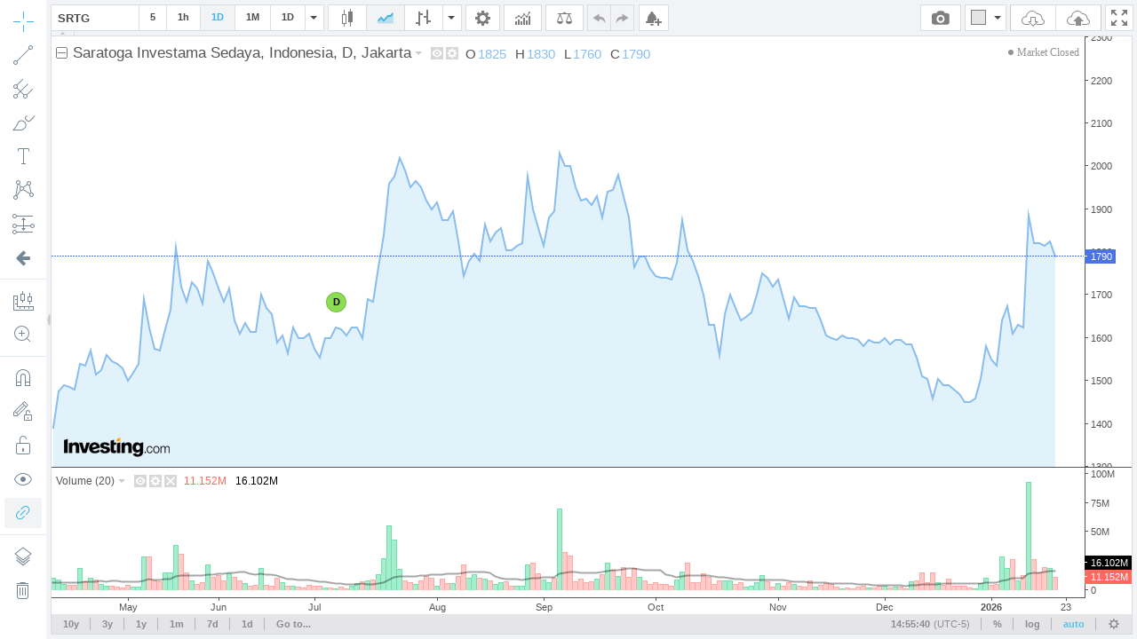

--- FILE ---
content_type: text/html
request_url: https://tvc-invdn-cf-com.investing.com/web/1.12.43/index60-prod.html?carrier=af35591a130801c5bbe9ffad390bb6c3&time=1713743040&domain_ID=1&lang_ID=1&timezone_ID=8&version=1.12.43&locale=en&timezone=America/New_York&pair_ID=101568&interval=D&session=session&prefix=www&suffix=&client=0&user=0&family_prefix=tvc4&init_page=instrument&sock_srv=https://streaming.forexpros.com&m_pids=&watchlist=&geoc=US&site=https://www.investing.com&tnb_buy_color=&tnb_sell_color=&tnb_buy_hover_color=&tnb_sell_hover_color=&enable_tnb=&studies=&is_ta_supported=&is_ta_popup_open=
body_size: 11680
content:
<!DOCTYPE html>
<html>
	<head>
		<title>TradingView Chart</title>
		<meta http-equiv="Pragma" content="No-Cache">
		<meta http-equiv="Cache-Control" content="No-Cache">
		<meta http-equiv="Content-Type" content="text/html; charset=utf-8"/>
		<meta name="apple-mobile-web-app-capable" content="yes" />
		<meta name="viewport" content="width=device-width,initial-scale=1.0,maximum-scale=1.0,minimum-scale=1.0">
		<script src="//streamjs.investing.com/js/2.0.2/sockjs.min.js" ></script>
		<script type="text/javascript" src="jquery-2.1.0.min.js"></script>
		<script type="text/javascript" src="charting_library.min.js"></script>
		<script type="text/javascript" src="datafeed/udf/datafeed.js"></script>
		<script>
			function getTopParent(w) {
				w = w || window;
				return w.parent === w ? w : getTopParent(w.parent);
			}

            passMessageToParent = function(message){
		message = JSON.parse(message);

                var parentWindow = getTopParent(window);
                // params = document.referrer.split('&');

				var origin  = location.search.split('&').reduce(function (acc, item) {
					var split = item.split('=');
					return acc || (split[0] === 'site' ? split[1] : '');
				}, '') || 'https://www.investing.com';

                try{
                    parentWindow.postMessage( message, origin );
                } catch (error) {
                    console.log(error.message,message);
                }
            }

		</script>
		<!-- socket stuff -->
			<script>

				getParams = function() {

					var paramsStr = window.location.search.substr( 1 );
					return ((( paramsStr != null ) && ( paramsStr != '' ))? parseParams( paramsStr ) : {} );
				};

				parseParams = function( _paramsStr ) {

					var params = {};
					var paramArr = _paramsStr.split( '&' );

					for( var i = 0; i < paramArr.length; i++ ) {

						var tmparr = paramArr[ i ].split( '=' );
						params[ tmparr[ 0 ] ] = tmparr[ 1 ];
					}

					return params;
				};

				getWatchlistItems = function(){

					var serverUrl = '//tvc.investing.com/' + _params.carrier + '/' + _params.time + '/' + _params.domain_ID +'/'+ _params.lang_ID +'/'+_params.timezone_ID+'/watchlist?user='+_params.user;
					jQuery.ajax({
				        url: serverUrl,
				        data:{watchlist:_params.watchlist},
				        method:"POST",
				        success: function (result) {
				            var jsonData = $.parseJSON(result);
				            if(Object.keys(jsonData).length > 0){
				            	wl_show = true;
						for(x in jsonData){
				            		//console.log(x);
				            		wl_symbols+='"'+jsonData[x].name+'",';
				            		wl_pairIds.push(jsonData[x].id);
				            		wl_data[jsonData[x].id] = {'name':jsonData[x].name,'description':jsonData[x].description,'exchange':jsonData[x].exchange};
				            	}
				            }
				        },
				        async: false
				    });
				}

        getJsonFilesContent = function(jsonUrl)
        {
            var result = {};
            $.ajax({
                async: false,
                url: jsonUrl,
                success: function( data ) {
                    result = data;
                }
            });

            return result;
        }

				var _params = getParams();
				var wl_data = {};
				var wl_symbols = "";
				var wl_pairIds = [];
				var wl_show = false;
        var euDomains = [4,5,7,8,9,10,13,30,31,32,36,37,50,54];
        var siteData = {};
        siteData.isEu = false;

				if(_params.user.length != 0 && !isNaN(_params.user.length) && _params.watchlist.length != 0){
					getWatchlistItems();
				}

        var tvcDefines = getJsonFilesContent("static/tvc_defines.json");
        


				window.timezoneOffset = 0;
				window.TimeZoneID = _params.timezone_ID;
				window.stream = _params.sock_srv;

			</script>
			<script type="text/javascript" src="socket/sockjs.min.js"></script>
			<script type="text/javascript" src="socket/socket_connector.js"></script>
			<script>window.uid = 0</script>
		<!-- socket stuff -->
		<script>

		window.tvcSavedData = {pairs:[],watchlist:[],symbolsInfo:[]};

			var currInterval;
			var candleMin = {};
			var candleMax = {};
			var candleOpen = {};
			var isNewCandle = false;
			var pairs = [];
			var sock;
			var $allowRetry = true;
			var forceSaveLastCandles = false;
			var identifier;

			fixTickTimestamp = function(res,ts,identifier){

				//window.tvcSavedData[identifier].resolution = res;

				var date = new Date(ts*1000);
				var year = date.getFullYear();
				var month = date.getMonth();
				var day = date.getDate();
				var hour = date.getHours();
				var minutes = date.getMinutes();
				var fixedCandleTime;
				var dateWithoutSeconds = new Date(year,month,day,hour,minutes);
				var daysInMonth = new Date(year, month + 1, 0).getDate();

				ts = dateWithoutSeconds.getTime()/1000;
				//console.log(window.tvcSavedData);
				//console.log('switch:'+res);
				switch(res){
					case '1': // 1 minute
						currInterval = 60;
					break;
					case '5': // 5 minutes
						currInterval = 300;
					break;
					case '15': // 5 minutes
						currInterval = 900;
					break;
					case '30': // 30 minutes
						currInterval = 1800;
					break;
					case '45': // 45 minutes
						currInterval = 2700;
					break;
					case '60': // 1 hour
						currInterval = 3600;
					break;
					case '300': // 5 hour
						currInterval = 18000;
					break;
					case 'D': // 1 day
						currInterval = 86400;
					break;
					case 'W': // 1 week
						currInterval = 86400 * 7;
					break;
					case 'M': // 1 month
						currInterval = daysInMonth * 86400;
					break;
				}

				isNewCandle = false;
				fixedCandleTime = window.tvcSavedData[identifier].l.t;
				if(ts >= window.tvcSavedData[identifier].l.t + currInterval){
					isNewCandle = true;
					fixedCandleTime = window.tvcSavedData[identifier].l.t + currInterval;
				}

				return fixedCandleTime;
			}

		calculateCandleValues = function(pid_obj,ts,identifier)
		{
			if(isNewCandle){
				candleMin[identifier] = pid_obj.last_numeric;
				candleMax[identifier] = pid_obj.last_numeric;
				candleOpen[identifier] = pid_obj.last_numeric;

				window.tvcSavedData[identifier].p = window.tvcSavedData[identifier].l; //move last candle to previous (one before last)

				window.tvcSavedData[identifier].l.l = pid_obj.last_numeric;
				window.tvcSavedData[identifier].l.h = pid_obj.last_numeric;
				window.tvcSavedData[identifier].l.o = pid_obj.last_numeric;
				window.tvcSavedData[identifier].l.c = pid_obj.last_numeric;
				window.tvcSavedData[identifier].l.t = ts;
				if(window.tvcSavedData[identifier].hasVolume){
					window.tvcSavedData[identifier].l.vo += window.tvcSavedData[identifier].l.v;
				}
			}else{
				window.tvcSavedData[identifier].l.l = candleMin[identifier] ? getCandleMin(pid_obj,identifier, window.tvcSavedData[identifier].l.l) : window.tvcSavedData[identifier].l.l,
						window.tvcSavedData[identifier].l.h = candleMax[identifier] ? getCandleMax(pid_obj,identifier, window.tvcSavedData[identifier].l.h) : window.tvcSavedData[identifier].l.h,
						window.tvcSavedData[identifier].l.o = candleOpen[identifier] ? candleOpen[identifier] : window.tvcSavedData[identifier].l.o;
				window.tvcSavedData[identifier].l.c = pid_obj.last_numeric;
			}

			if(window.tvcSavedData[identifier].hasVolume){
				//console.log('pid obj:',pid_obj);
				window.tvcSavedData[identifier].l.v = calculateVolume(pid_obj.turnover_numeric);
				//console.log('calculated volume:',window.tvcSavedData[identifier].l.v);
			}
		}

		function calculateVolume(turnover_numeric)
		{
			if(turnover_numeric === 0 || typeof(turnover_numeric) == 'undefined'){
				return 0;
			}

			if(window.tvcSavedData[identifier].l.vo === 0){
				if((turnover_numeric - window.tvcSavedData[identifier].p.vac) > 0){
					window.tvcSavedData[identifier].l.vo = window.tvcSavedData[identifier].p.vac;
				} else {
					window.tvcSavedData[identifier].l.vo = turnover_numeric;
				}
			}

			var returnValue  = turnover_numeric - window.tvcSavedData[identifier].l.vo;
			return returnValue;
		}

			function getCandleMin(pid_obj,identifier, open) {
		        if (open < candleMin[identifier]) {
		            candleMin[identifier] = open;
		        }

		        if (pid_obj.last_numeric < candleMin[identifier]) {
		            candleMin[identifier] = pid_obj.last_numeric;
		        }

		        return candleMin[identifier];
		    }

			function getCandleMax(pid_obj,identifier, open) {
		        if (open > candleMax[identifier]) {
		            candleMax[identifier] = open;
		        }

		        if (pid_obj.last_numeric > candleMax[identifier]) {
		            candleMax[identifier] = pid_obj.last_numeric;
		        }

		        return candleMax[identifier];
		    }

			Datafeeds.UDFCompatibleDatafeed.prototype.subscribeBars = function(symbolInfo, resolution, onRealtimeCallback, listenerGUID) {

				identifier = symbolInfo.ticker + ',' + resolution;

            window.tvcSavedData.symbolsInfo[symbolInfo.name].pair_ID = symbolInfo.ticker;
            window.tvcSavedData.symbolsInfo[symbolInfo.name].identifier = identifier;

				if(window.tvcSavedData.pairs.indexOf("pid-"+symbolInfo.ticker+":") == -1){
					window.tvcSavedData.pairs.push("pid-"+symbolInfo.ticker+":");
					if(!$allowRetry){
						$(window).trigger('socketNewData',[["pid-"+symbolInfo.ticker+":"]]);
					}
				}

				window.tvcSavedData[identifier].stopSaveLastCandles = false;

				if($allowRetry){
					if(sock != null && typeof(sock) !== 'undefined'){
						sock.close();
					}

					var allPairs = window.tvcSavedData.pairs;
					if(window.tvcSavedData.watchlist.length > 0){
						allPairs = window.tvcSavedData.pairs.concat(window.tvcSavedData.watchlist);
					}

					$(window).trigger("socketRetry",[allPairs]);
					$allowRetry = false;
				}

				$(window).on('socketMessage', function(e, pid_obj){
					if(window.tvcSavedData.pairs.indexOf("pid-"+pid_obj.pid+":") == -1){
						return false;
					}
					//console.log('BARS:',pid_obj);
					identifier = pid_obj.pid + ',' + resolution;

					if(typeof(window.tvcSavedData[identifier]) !== 'object'){
						window.tvcSavedData[identifier] = {
							stopSaveLastCandles:false,
							curr_pid:pid_obj.pid,
							l:{},
							p:{}
						};
					}

					var ts = fixTickTimestamp(resolution,pid_obj.timestamp,identifier);
					calculateCandleValues(pid_obj,ts,identifier);

					var barValue = {};
					barValue.time = window.tvcSavedData[identifier].l.t*1000;
					barValue.close = window.tvcSavedData[identifier].l.c;
					barValue.open = window.tvcSavedData[identifier].l.o;
					barValue.high = window.tvcSavedData[identifier].l.h;
					barValue.low = window.tvcSavedData[identifier].l.l;
					barValue.volume = window.tvcSavedData[identifier].l.v;

                if(window.tvcSavedData.symbolsInfo[symbolInfo.name].identifier == identifier){
                    window.tvcSavedData.symbolsInfo[symbolInfo.name].close = window.tvcSavedData[identifier].l.c;
                }

					if(symbolInfo.ticker == pid_obj.pid ){
						onRealtimeCallback(barValue); // insert candle into chart
					}
				});
			};

        Datafeeds.UDFCompatibleDatafeed.prototype.unsubscribeBars = function(listenerGUID) {};

			Datafeeds.UDFCompatibleDatafeed.prototype.subscribeQuotes = function(symbols, fastSymbols, onRealtimeCallback, listenerGUID) {
				var added_new_symbol = false;
				for (i in wl_pairIds) {
					//console.log('window.tvcSavedData.pairs',wl_pairIds[i],window.tvcSavedData.pairs.indexOf("pid-"+wl_pairIds[i]+":"));
					if(window.tvcSavedData.watchlist.indexOf("pid-"+wl_pairIds[i]+":") == -1){
						window.tvcSavedData.watchlist.push("pid-"+wl_pairIds[i]+":");
						//console.log(wl_pairIds[i] + ' was added to window.tvcSavedData.pairs array!');
						added_new_symbol = true;
					}
				}

				if(!added_new_symbol){
					return false;
				}

				$(window).on('socketMessage', function(e, pid_obj){
					if(window.tvcSavedData.watchlist.indexOf("pid-"+pid_obj.pid+":") == -1){
						return false;
					}
					//console.log('QUOTES:',pid_obj);
					var q_val  = {};

					q_val.s = "ok";
					q_val.n = wl_data[pid_obj.pid].name;
					q_val.v = {};

					q_val.v.ch = pid_obj.pc;
					q_val.v.chp = pid_obj.pcp.replace(/\+|\%/gi, "");
					q_val.v.short_name = pid_obj.pid;
					q_val.v.exchange = wl_data[pid_obj.pid].exchange;
					q_val.v.description = wl_data[pid_obj.pid].description;
					q_val.v.lp = pid_obj.last_numeric;
					q_val.v.ask = pid_obj.ask;
					q_val.v.bid = pid_obj.bid;
					q_val.v.spread = "";
					q_val.v.open_price = "";
					q_val.v.high_price = pid_obj.high;
					q_val.v.low_price = pid_obj.low;
					q_val.v.prev_close_price = "";
					q_val.v.volume = pid_obj.volume_turnover;
					//q_val.d.push(bugoga);
					//console.log(q_val);
					onRealtimeCallback([q_val]);
				});
			};

			Datafeeds.UDFCompatibleDatafeed.prototype.unsubscribeQuotes = function(listenerGUID) {
				//console.log('unsubscribeQuotes');
			};

		</script>
		<style type="text/css">
			body{margin:0; padding:0}
			#tv_ss_holder{display:none;}
			#tv_chart_container{z-index:2;}
			.tv_ss_ready{position:absolute; z-index:990;}
			.tv_chart_popup{ position:relative;/* top:290px; left:106px;*/top:25%;margin: 0 auto; width:382px; font-family:Arial; height:117px; border:1px solid #c9cbcd; padding:20px; -webkit-box-shadow: 0 3px 5px #c3c3c3; -moz-box-shadow: 0 3px 5px #c3c3c3; box-shadow: 0 3px 5px #c3c3c3; background:white; z-index:992 !important; }
			.popupHeader{ margin-bottom:12px; }
			.headerText{ position:relative; top:-3px; font-size:18px; font-weight:bold; color:#333; }
			.tv_popup_closer{ width:9px; height:9px; cursor:pointer; float:right; background-image: url('[data-uri]'); }
			.icons{ margin-bottom:16px; }
			.icon{ cursor:pointer; width:31px; height:31px; border:0; display:inline-block; background-repeat:no-repeat; background-position:center center; margin-right:10px; }
			.twitter{ background-color:#00aced; background-image: url('[data-uri]'); }
			.twitter:hover{ background-color:lightblue; }
			.st{ background-color:#40576f; background-image: url('[data-uri]'); }
			.st:hover{ background-color:#5e748a; }
			.down{ background-color:#515050; background-image: url('[data-uri]'); }
			.down:hover{ background-color:#868686; }
			.copyLink{ width:86px; height:21px; font-size:12px; font-weight:bold; color:#9ca0a6; border:1px solid #dcdcdc; display:inline-block; float:right; text-align:center; vertical-align:center; padding-top:8px; cursor:pointer; }
			.copyLink:hover{ border:1px solid #515050; color:#333; }
			.urlCont{ border:1px solid #e4e5e6; width:360px; padding:9px 10px 8px 10px; font-size:12px; color:#999; outline:none; }
			.shadow{ position:absolute; background-color: #000; opacity: 0.3; width:100%; height:100%; top:0; left:0; }
		</style>
	</head>

	<body style="margin:0; padding:0">
		<div id="tv_ss_holder">
			<div class="tv_ss_ready">
				<div class="tv_chart_popup">
					<div class="popupHeader">
						<span class="headerText">Share chart</span>
						<span class="tv_popup_closer" id="tv_popup_closer"></span>
					</div>
					<div class="icons">
						<span rel="" class="icon twitter"></span>
						<span class="icon st"></span>
						<a class="icon down" href="" target="_blank" download="Your new TVC"></a>
						<a class="copyLink">Copy Link</a>
					</div>
					<input type="text" placeholder="generating image..." class="urlCont short_url_input">
				</div>
				<div class="shadow"></div>
			</div>
		</div>
		<div id="tv_chart_container"></div>
		<script type="text/javascript">

			$( document ).ready( function(){
			    if(_params['geoc'] == 'CN') {
			        cdnPath = 'tvc-cncdn-cf.investing.com';
				} else {
					cdnPath = 'tvc-invdn-cf-com.investing.com';
				}

				if(location.protocol == "https:"){
					cdnPath = 'https://' + cdnPath;
				} else {
					cdnPath = 'http://' + cdnPath;
				}

				var widget;
				var timeframesArrayStr;
				//console.log(_params);
				var upColor;
				var upBorderColor;
				var upVolumeColor;

				var downColor;
				var downBorderColor;
				var downVolumeColor;

				var prefix = _params['prefix'] || 'www';
				var inet_prefix = _params['family_prefix'];
				var siteUrl = '//' + prefix + '.investing.com/';
				var baseUrl = '//' + inet_prefix + '.investing.com/' + _params[ 'carrier' ] + '/' + _params[ 'time' ] + '/' + _params[ 'domain_ID' ] + '/' + _params[ 'lang_ID' ] + '/' + _params[ 'timezone_ID' ];
				var storageUrl = _params['user'] ? '"' + baseUrl + '"' : 'null';


				if( _params[ 'session' ] == '24x7' ) {

					style = '"mainSeriesProperties.style": 1,';
					timeframesArrayStr = '{ text:"10y", resolution: "M" }, { text: "5y", resolution: "M" }, { text: "3y", resolution: "W" }, { text: "1y", resolution: "W" },{ text: "3m", resolution: "D" },{ text: "1m", resolution: "300" },{ text: "7d", resolution: "60" },{ text: "1d", resolution: "15" },';
				}
				else {

					style = '"mainSeriesProperties.style": 3,';
					timeframesArrayStr = '{ text:"10y", resolution: "M" }, { text: "5y", resolution: "M" },{ text: "3y", resolution: "W" }, { text: "1y", resolution: "W" },{ text: "3m", resolution: "D" },{ text: "1m", resolution: "300" },{ text: "7d", resolution: "60" },{ text: "1d", resolution: "15" },';
				}

                if(_params['init_page'] == 'instrument'){
                    timeframesArrayStr = '{ text:"10y", resolution: "M" }, { text: "3y", resolution: "W" }, { text: "1y", resolution: "W" },{ text: "1m", resolution: "300" },{ text: "7d", resolution: "60" },{ text: "1d", resolution: "15" },';
                }else if (_params['init_page']  == 'live-charts'){
                    timeframesArrayStr = '{ text:"10y", resolution: "M" }, { text: "3y", resolution: "W" }, { text: "1y", resolution: "W" },{ text: "1m", resolution: "300" },{ text: "7d", resolution: "60" },{ text: "1d", resolution: "15" },';
                }


                if( _params[ 'suffix' ] == '_kr' ) {

                    upColor 		= '"#ff0000"';
                    upBorderColor	= '"#5b1a13"';
                    upVolumeColor	= '"#BB2222"';

                    downColor 		= '"#00AAFF"';
                    downBorderColor = '"#223754"';
                    downVolumeColor = '"#2222BB"';
                }else if( _params[ 'suffix' ] == '_cn_jp' ) {

                    upColor 		= '"#ff6960"';
                    upBorderColor	= '"#5b1a13"';
                    upVolumeColor	= '"#ff6960"';

                    downColor 		= '"#00ca73"';
                    downBorderColor = '"#225437"';
                    downVolumeColor = '"#00ca73"';
                } else {
                    upColor 		= '"#00ca73"';
                    upBorderColor 	= '"#225437"';
                    upVolumeColor 	= '"#00ca73"';

                    downColor 		= '"#ff6960"';
                    downBorderColor = '"#5b1a13"';
                    downVolumeColor = '"#ff6960"';
                }

				var storage = '';
                var intervals = 'intervals: [ "M", "D", "60", "5"],';

                if(wl_show){
                    intervals = 'intervals: [ "5", "15", "60", "D", "M"],';
                }else if(_params['init_page'] == 'live-charts'){
                    intervals = 'intervals: [ "M", "W", "D", "240", "60", "30", "5", "15"],';
                }

				if( Number( _params[ 'user' ] ) && Number( _params[ 'client' ] ) ) {
					storage = 'charts_storage_url: ' + storageUrl + ', client_id: ' + _params[ 'client' ] + ', user_id: "' + _params[ 'user' ] + '",';
				}

				var uberString = ' \
					\
					TradingView.onready(function(){ \
						\
						var widget = new TradingView.widget({ \
							symbol: ' + _params[ 'pair_ID' ] + ', \
							interval: "' + _params[ 'interval' ] + '", \
							fullscreen: true, \
							container_id: "tv_chart_container", \
							library_path: "' + cdnPath + '/web/' + _params[ 'version' ] + '/", \
							enabled_features: [ "right_bar_stays_on_scroll", "minimalistic_logo", "move_logo_to_main_pane", "narrow_chart_enabled", "header_saveload", "header_widget_dom_node","header_screenshot","show_logo_on_all_charts" ], \
							disabled_features: [ "use_localstorage_for_settings", "volume_force_overlay", "link_to_tradingview", "header_interval_dialog_button", "header_fullscreen_button", "show_dialog_on_snapshot_ready", "study_templates","chart_property_page_trading","chart_crosshair_menu"], \
							studies_access: { type:"black", tools:[ { name:"Correlation Coeff", grayed:false } ] }, \
							drawings_access: { type:"black", tools:[ { name:"Regression Trend", grayed:false } ] }, \
							locale: "' + _params[ 'locale' ] + '", \
							timezone: "' + _params[ 'timezone' ] + '", \
							snapshot_url: "' + baseUrl + '/snapshot", \
							datafeed: new Datafeeds.UDFCompatibleDatafeed("' + baseUrl + '", 8000 ), \
							symbol_search_request_delay:750, \
							' + storage + ' \
							overrides: { \
								' + style + ' \
								"volumePaneSize": "medium", \
								"symbolWatermarkProperties.color":"#ffffff", \
								"symbolWatermarkProperties.transparency": 100, \
								"paneProperties.topMargin": 10, \
								"paneProperties.background": "#ffffff", \
								"paneProperties.vertGridProperties.color": "#ffffff",\
								"paneProperties.horzGridProperties.color": "#ffffff", \
								"mainSeriesProperties.areaStyle.color1": "#c5e6f8" ,\
								"mainSeriesProperties.areaStyle.color2": "#c5e6f8" ,\
								"mainSeriesProperties.areaStyle.linecolor": "#89bdee" ,\
								"mainSeriesProperties.areaStyle.linestyle": 0 , \
								"mainSeriesProperties.areaStyle.linewidth": 2 , \
								"mainSeriesProperties.candleStyle.upColor": ' + upColor + ', \
								"mainSeriesProperties.candleStyle.downColor": ' + downColor + ', \
								"mainSeriesProperties.candleStyle.drawWick": true, \
								"mainSeriesProperties.candleStyle.drawBorder": true, \
								"mainSeriesProperties.candleStyle.borderColor": "#666666", \
								"mainSeriesProperties.candleStyle.borderUpColor": ' + upBorderColor + ', \
								"mainSeriesProperties.candleStyle.borderDownColor": ' + downBorderColor + ', \
								"mainSeriesProperties.candleStyle.wickColor": "#737375", \
								"mainSeriesProperties.candleStyle.barColorsOnPrevClose": false, \
								"mainSeriesProperties.hollowCandleStyle.upColor": ' + upColor + ', \
								"mainSeriesProperties.hollowCandleStyle.downColor": ' + downColor + ', \
								"mainSeriesProperties.hollowCandleStyle.drawWick": true, \
								"mainSeriesProperties.hollowCandleStyle.drawBorder": true, \
								"mainSeriesProperties.hollowCandleStyle.borderColor": "#666666", \
								"mainSeriesProperties.hollowCandleStyle.borderUpColor": ' + upBorderColor + ', \
								"mainSeriesProperties.hollowCandleStyle.borderDownColor": ' + downBorderColor + ', \
								"mainSeriesProperties.hollowCandleStyle.wickColor": "#737375", \
								"mainSeriesProperties.haStyle.upColor": ' + upColor + ', \
								"mainSeriesProperties.haStyle.downColor": ' + downColor + ', \
								"mainSeriesProperties.haStyle.drawWick": true, \
								"mainSeriesProperties.candleStyle.wickUpColor": "#225437", \
                				"mainSeriesProperties.candleStyle.wickDownColor": "#225437", \
								"mainSeriesProperties.haStyle.drawBorder": true, \
								"mainSeriesProperties.haStyle.borderColor": "#666666", \
								"mainSeriesProperties.haStyle.borderUpColor": ' + upBorderColor + ', \
								"mainSeriesProperties.haStyle.borderDownColor": ' + downBorderColor + ', \
								"mainSeriesProperties.haStyle.wickColor": "#737375", \
								"mainSeriesProperties.haStyle.barColorsOnPrevClose": false, \
								"mainSeriesProperties.priceLineColor":"#4b72e6",\
								"scalesProperties.showStudyLastValue": true\
							}, \
							widgetbar: { \
							    watchlist: '+wl_show+', \
							    watchlist_settings: { \
							        default_symbols: ['+wl_symbols.replace(/,\s*$/, "")+'] \
							    } \
							}, \
							time_frames: [' + timeframesArrayStr + '], \
							studies_overrides:{ \
								"volume.volume.color.0": ' + downVolumeColor + ', \
								"volume.volume.color.1": ' + upVolumeColor + ', \
								"volume.volume.transparency": 50, \
								"volume.volume ma.color": "#000000", \
								"volume.volume ma.transparency": 70, \
								"volume.volume ma.linewidth": 2, \
								"volume.show ma": true, \
								"volume.volume ma.plottype": "line", \
								"volume.options.showStudyArguments" : false \
							}, \
							logo: { \
								image: "' + cdnPath + '/includes/logo/investing_logo_new.png", \
								link: "' + siteUrl + '" \
							}, \
							custom_css_url: "' + cdnPath + '/web/' + _params[ 'version' ] + '/custom.css", \
							favorites: { \
								'+ intervals +' \
								chartTypes: ["Candles", "Area", ] } \
							}); \
						widget.onChartReady(function() { \
							console.log("widget",widget); \
							load_4_Layout( widget ); \
							reportLoadedVersion(); \
							createAlertsButton(widget); \
							createSaveChartLayoutButton( widget ); \
							createButton( widget ); \
							widget.subscribe("onScreenshotReady",function( imageName ){screenshotReady( imageName );}); \
						    widget.subscribe("activeChartChanged",function(){passMessageToParent(JSON.stringify(prepareDataForMessage(widget,"addcurrentpairid")));});\
						    widget.onShortcut("alt+a", function() {passMessageToParent(JSON.stringify(prepareDataForMessage(widget,"create_alert")));});\
						    widget.onShortcut("ctrl+b", function() {passMessageToParent(JSON.stringify(prepareDataForMessage(widget,"fullscreen")));});\
						}); \
					}); \
				';
				eval( uberString );
			});

			load_4_Layout = function( _widget ){
				_params = getParams();
				if(_params['init_page'] == 'layout_4'){

					if(typeof(_params['m_pids']) != 'undefined' && _params['m_pids'].length > 0){
						var pids = _params['m_pids'].split(',');
						_widget.setLayout('4');
						setTimeout(function(){_widget.chart(0).setSymbol(pids[0])},200);
						setTimeout(function(){_widget.chart(1).setSymbol(pids[1])},400);
						setTimeout(function(){_widget.chart(2).setSymbol(pids[2])},600);
						setTimeout(function(){_widget.chart(3).setSymbol(pids[3])},800);
					}else{
						_widget.setLayout('4');
						setTimeout(function(){_widget.chart(0).setSymbol('1')},200);
						setTimeout(function(){_widget.chart(1).setSymbol('2')},400);
						setTimeout(function(){_widget.chart(2).setSymbol('3')},600);
						setTimeout(function(){_widget.chart(3).setSymbol('21')},800);
					}
				}
			}
			createButton = function( _widget ) {

				_widget.createButton({ align:"right" })
				.attr('title', "fullscreen")
                .on('click', function (e) { 
                    passMessageToParent(JSON.stringify(prepareDataForMessage(_widget,'fullscreen')));
                })
				.removeClass('button')
                .append($('<span class="button fullscreen iconed" title="Fullscreen mode (CTRL+B)"><svg xmlns="//www.w3.org/2000/svg" height="18" width="18" enable-background="new 0 0 595.3 841.9" viewBox="0 0 586.09999 586.09996"><path d="M172.6 367.9l-97.7 97.7L0 390.7v195.4h195.4l-74.9-74.9 97.7-97.7-45.6-45.6zM195.4 0H0v195.4l74.9-74.9 97.7 97.7 45.6-45.6-97.7-97.7L195.4 0zm195.3 0l74.9 74.9-97.7 97.7 45.6 45.6 97.7-97.7 74.9 74.9V0H390.7zm22.8 367.9l-45.6 45.6 97.7 97.7-74.9 74.9h195.4V390.7l-74.9 74.9-97.7-97.7z"></path></svg></span>'));
			}

            createSaveChartLayoutButton = function( _widget ) {

                if( Number( _params[ 'user' ] ) && Number( _params[ 'client' ] ) ) return false;

                _widget.createButton({ align:"right" })
                .on('click', function (e) { 
                    passMessageToParent(JSON.stringify(prepareDataForMessage(_widget,'saveloadlayout')));
                })
                        .removeClass('button')
                        .append($('<div class="save-load-buttons"><span class="load button first apply-common-tooltip" title="Load Chart Layout"><svg xmlns="http://www.w3.org/2000/svg" viewBox="0 0 26 18" width="26" height="18"><path d="M12 0C8.4 0 5.4 2.8 5.1 6.3 2 6.1.1 9 0 11.1 0 13.9 2.2 16 4.7 16h4.9l-1-1H4.7C2.8 15 1 13.3 1 11.2 1 9 3 6.7 6 7.4 6 3 9 1 12 1s3.7 1.2 5.1 2.9c1.5.1 3.3.6 4.2 1.7 1 1.5 1.2 2.6 1.2 4.2 1.4.4 2.5 1.5 2.5 2.7-.2 1.6-1.3 2.5-2.6 2.5h-5l-1 1h5.9c2.8 0 3.7-1.9 3.7-3.5s-1-3-2.5-3.4c0-1.6-.5-2.9-1.4-4.1-.9-1.2-2.7-2-4.5-2.1C16.3 1.2 14.3 0 12 0zm-2 7v5H7l6 6 6-6h-3V7h-6zm1 1h4v5h1.6L13 16.6 9.4 13H11V8z"></path></svg></span><span class="save button apply-common-tooltip last" title="Save Chart Layout saves not just some particular chart, it saves all charts for all symbols and intervals which you are modifying while working with this Layout"><svg xmlns="http://www.w3.org/2000/svg" viewBox="0 0 26 18" width="26" height="18"><path d="M12 0C8.4 0 5.4 2.8 5.1 6.3 2 6.1.1 9 0 11.1 0 13.9 2.2 16 4.7 16H9v-1H4.7C2.8 15 1 13.3 1 11.2 1 9 3 6.7 6 7.4 6 3 9 1 12 1s3.7 1.2 5.1 2.9c1.5.1 3.3.6 4.2 1.7 1 1.5 1.2 2.6 1.2 4.2 1.4.4 2.5 1.5 2.5 2.7-.2 1.6-1.3 2.5-2.6 2.5H17v1h5.3c2.8 0 3.7-1.9 3.7-3.5s-1-3-2.5-3.4c0-1.6-.5-2.9-1.4-4.1-.9-1.2-2.7-2-4.5-2.1C16.3 1.2 14.3 0 12 0zm1 6l-6 6h3v5h6v-5h3l-6-6z"></path></svg><span class="separator"></span></span><span class="title apply-common-tooltip" title="Rename Chart Layout" style="display: none;"><span type="text" maxlength="80"></span><span class="sizer"></span></span><span class="button with-arrow options last" style="display: none;"><span class="arrow-icon"></span></span></div>'));
            };

            createAlertsButton = function( _widget ) {
				_widget.createButton({ align:"left" })
				.attr('title', "alerts")
				.on('click', function (e) {
                        passMessageToParent(JSON.stringify(prepareDataForMessage(_widget,'create_alert')));
                    })
                    .removeClass('button')
                    .append($(createAlertButtonHtml()));
            }
				    
    prepareDataForMessage = function(_widget,message)
    {
				    data = {};
        switch (message){
            case "fullscreen":
                data.fullscreen = {};
                break;
            case "create_alert":
				    data.create_alert = {};
				    data.create_alert['pair_ID'] = window.tvcSavedData.symbolsInfo[_widget.activeChart().symbolExt().symbol].pair_ID;
				    data.create_alert['closeVal'] = window.tvcSavedData.symbolsInfo[_widget.activeChart().symbolExt().symbol].close;
				    data.create_alert['symbol'] = _widget.activeChart().symbolExt().symbol;
                break;
            case "addcurrentpairid":
                data.addcurrentpairid = {};
                data.addcurrentpairid = window.tvcSavedData.symbolsInfo[_widget.activeChart().symbolExt().symbol].pair_ID;
                break;
            case "saveloadlayout":
                data.saveloadlayout = {};
                break;
        }

                return data;
		    }

		    createAlertButtonHtml = function(){
				return '<span class="button fullscreen iconed" title="'+ tvcDefines[_params.domain_ID]._createAlert +' (ALT+A)"><img src="images/create_alert.png"></span>';
			}

			screenshotReady = function( _imageName ) {

				_params = getParams();
				var iframe_id = $("iframe").attr('id');
				var current_instr = $("#"+iframe_id).contents().find(".symbol-edit").val();

				var w=500;
				var h=500;
				var left = (screen.width/2) - (w/2);
				var top = (screen.height/2) - (h/2);
				var prefix = _params['prefix'] || 'www';
				var siteUrl = '//' + prefix + '.investing.com/';
				var baseUrl = '//tvc.investing.com/' + _params[ 'carrier' ] + '/' + _params[ 'time' ] + '/' + _params[ 'domain_ID' ] + '/' + _params[ 'lang_ID' ] + '/' + _params[ 'timezone_ID' ];

				$( '#tv_chart_container' ).delegate( '.tv_popup_closer, .tv_ss_ready_clone .shadow', 'click', function() {

					$( '#tv_chart_container .tv_ss_ready_clone' ).remove();
				});

				$( '.tv_ss_ready' ).width( parseInt( $( '#tv_chart_container' ).width()));
				$( '.tv_ss_ready' ).height( parseInt( $( '#tv_chart_container' ).height()));

				$( '#tv_chart_container' ).prepend( $( '#tv_ss_holder' ).html());
				$( '#tv_chart_container .tv_ss_ready' ).addClass( 'tv_ss_ready_clone' );
				$( '#tv_chart_container .tv_chart_popup' ).addClass( 'tv_chart_popup_clone' );

				$( '#tv_chart_container .short_url_input' ).val( _imageName );

				$('.tv_chart_popup .icons .down').prop('href',_imageName);

				$('.tv_chart_popup .icons .twitter').click(function(){
					window.open('https://twitter.com/intent/tweet?url='+_imageName+'&text=$'+current_instr+' chart via @investingcom - //www.investing.com/','','width='+w+',height='+h+',top='+top+',left='+left);
				});

				$('.tv_chart_popup .icons .st').click(function(){
					window.open('//stocktwits.com/widgets/share?body=$'+current_instr+' - //www.investing.com/ '+_imageName,'','width='+w+',height='+h+',top='+top+',left='+left);
				});

				$('.tv_chart_popup .icons .copyLink').click(function(){
					var $temp = $('<input id="temp_elem" name="temp_elem" value="">');
					$('body').append($temp);
					$('body #temp_elem').val(_imageName).select();
					document.execCommand("copy");
					$temp.remove();
				});

			};


			jQuery.fn.extend({

				iframe: function(){

					var iframeDoc = this.contents()[0];

					iframeDoc.open();
					iframeDoc.write('<!doctype html><html><head></head><body bgcolor="maroon"><span id="tw_trigger"></span></body></html>');
					iframeDoc.close();

					return this;
				}
			});



			reportLoadedVersion = function() {

				var _params = getParams();

				console.log( "\r\n" );
				console.log( "=================================================================================================================================================================" );
				console.info( "Loaded TRADINGVIEW, version: " + TradingView.version() );
				console.info( "Loaded INVESTING.COM - TVC_Connector\r\n - VERSION=" + _params[ 'version' ] + "\r\n - DOMAIN_ID=" + _params[ 'domain_ID' ] + "\r\n - LANG_ID=" + _params[ 'lang_ID' ] + "\r\n - TIMEZONE_ID=" + _params[ 'timezone_ID' ] + "\r\n - SESSION=" + _params[ 'session' ] + "\r\n - CLIENT=" + _params[ 'client' ] + "\r\n - USER=" + _params[ 'user' ] + "" + "\r\n - INIT_PAGE="+_params['init_page'] );
				console.log( "=================================================================================================================================================================" );
				console.log( "\r\n" );
			};

		</script>
	<script>(function(){function c(){var b=a.contentDocument||a.contentWindow.document;if(b){var d=b.createElement('script');d.innerHTML="window.__CF$cv$params={r:'9c195ebe997dceb4',t:'MTc2OTAyNTMzNi4wMDAwMDA='};var a=document.createElement('script');a.nonce='';a.src='/cdn-cgi/challenge-platform/scripts/jsd/main.js';document.getElementsByTagName('head')[0].appendChild(a);";b.getElementsByTagName('head')[0].appendChild(d)}}if(document.body){var a=document.createElement('iframe');a.height=1;a.width=1;a.style.position='absolute';a.style.top=0;a.style.left=0;a.style.border='none';a.style.visibility='hidden';document.body.appendChild(a);if('loading'!==document.readyState)c();else if(window.addEventListener)document.addEventListener('DOMContentLoaded',c);else{var e=document.onreadystatechange||function(){};document.onreadystatechange=function(b){e(b);'loading'!==document.readyState&&(document.onreadystatechange=e,c())}}}})();</script></body>
</html>


--- FILE ---
content_type: text/html; charset=utf-8
request_url: https://tvc4.investing.com/af35591a130801c5bbe9ffad390bb6c3/1713743040/1/1/8/symbols?symbol=101568
body_size: -229
content:
{"name":"SRTG","exchange-traded":"Jakarta","exchange-listed":"Jakarta ","timezone":"Asia\/Bangkok","minmov":1,"minmov2":0,"pricescale":1,"pointvalue":1,"has_intraday":true,"has_no_volume":false,"volume_precision":3,"ticker":"101568","description":"Saratoga Investama Sedaya, Indonesia","type":"Stock","has_daily":true,"has_weekly_and_monthly":true,"supported_resolutions":["5","15","30","60","300","D","W","M","45","120","240"],"intraday_multipliers":["1","5","15","30","60","300"],"session":"2;0900-1500:23456","data_status":"delayed_streaming"}

--- FILE ---
content_type: text/html; charset=utf-8
request_url: https://tvc4.investing.com/af35591a130801c5bbe9ffad390bb6c3/1713743040/1/1/8/quotes?symbols=Jakarta%20%3ASRTG
body_size: -194
content:
{"s":"ok","d":[{"s":"ok","n":"Jakarta :SRTG","v":{"ch":"-35","chp":"-1.92","short_name":"Saratoga Investama","exchange":" Jakarta","description":"Saratoga Investama Sedaya","lp":"1790","ask":"1,795","bid":"1,790","spread":0,"open_price":"1,825","high_price":"1,830","low_price":"1,760","prev_close_price":"1825","volume":"11,152,200"}}]}

--- FILE ---
content_type: text/html; charset=utf-8
request_url: https://tvc4.investing.com/af35591a130801c5bbe9ffad390bb6c3/1713743040/1/1/8/symbols?symbol=JAKARTA%20%3ASRTG
body_size: -351
content:
{"name":"SRTG","exchange-traded":"Jakarta","exchange-listed":"Jakarta ","timezone":"Asia\/Bangkok","minmov":1,"minmov2":0,"pricescale":1,"pointvalue":1,"has_intraday":true,"has_no_volume":false,"volume_precision":3,"ticker":"101568","description":"Saratoga Investama Sedaya, Indonesia","type":"Stock","has_daily":true,"has_weekly_and_monthly":true,"supported_resolutions":["5","15","30","60","300","D","W","M","45","120","240"],"intraday_multipliers":["1","5","15","30","60","300"],"session":"2;0900-1500:23456","data_status":"delayed_streaming"}

--- FILE ---
content_type: text/html; charset=utf-8
request_url: https://tvc4.investing.com/af35591a130801c5bbe9ffad390bb6c3/1713743040/1/1/8/history?symbol=101568&resolution=D&from=1737921339&to=1769025399
body_size: 2576
content:
{"t":[1738195200,1738281600,1738540800,1738627200,1738713600,1738800000,1738886400,1739145600,1739232000,1739318400,1739404800,1739491200,1739750400,1739836800,1739923200,1740009600,1740096000,1740355200,1740441600,1740528000,1740614400,1740700800,1740960000,1741046400,1741132800,1741219200,1741305600,1741564800,1741651200,1741737600,1741824000,1741910400,1742169600,1742256000,1742342400,1742428800,1742515200,1742774400,1742860800,1742947200,1743033600,1744070400,1744156800,1744243200,1744329600,1744588800,1744675200,1744761600,1744848000,1745193600,1745280000,1745366400,1745452800,1745539200,1745798400,1745884800,1745971200,1746144000,1746403200,1746489600,1746576000,1746662400,1746748800,1747180800,1747267200,1747353600,1747612800,1747699200,1747785600,1747872000,1747958400,1748217600,1748304000,1748390400,1748822400,1748908800,1748995200,1749081600,1749513600,1749600000,1749686400,1749772800,1750032000,1750118400,1750204800,1750291200,1750377600,1750636800,1750723200,1750809600,1750896000,1751241600,1751328000,1751414400,1751500800,1751587200,1751846400,1751932800,1752019200,1752105600,1752192000,1752451200,1752537600,1752624000,1752710400,1752796800,1753056000,1753142400,1753228800,1753315200,1753401600,1753660800,1753747200,1753833600,1753920000,1754006400,1754265600,1754352000,1754438400,1754524800,1754611200,1754870400,1754956800,1755043200,1755129600,1755216000,1755561600,1755648000,1755734400,1755820800,1756080000,1756166400,1756252800,1756339200,1756425600,1756684800,1756771200,1756857600,1756944000,1757289600,1757376000,1757462400,1757548800,1757635200,1757894400,1757980800,1758067200,1758153600,1758240000,1758499200,1758585600,1758672000,1758758400,1758844800,1759104000,1759190400,1759276800,1759363200,1759449600,1759708800,1759795200,1759881600,1759968000,1760054400,1760313600,1760400000,1760486400,1760572800,1760659200,1760918400,1761004800,1761091200,1761177600,1761264000,1761523200,1761609600,1761696000,1761782400,1761868800,1762128000,1762214400,1762300800,1762387200,1762473600,1762732800,1762819200,1762905600,1762992000,1763078400,1763337600,1763424000,1763510400,1763596800,1763683200,1763942400,1764028800,1764115200,1764201600,1764288000,1764547200,1764633600,1764720000,1764806400,1764892800,1765152000,1765238400,1765324800,1765411200,1765497600,1765756800,1765843200,1765929600,1766016000,1766102400,1766361600,1766448000,1766534400,1766966400,1767052800,1767312000,1767571200,1767657600,1767744000,1767830400,1767916800,1768176000,1768262400,1768348800,1768435200,1768780800,1768867200,1768953600],"c":[1835,1915,1850,1840,1820,1800,1775,1750,1760,1750,1705,1760,1885,1885,1850,1890,1890,1865,1800,1760,1760,1625,1865,1690,1750,1850,1850,1845,1775,1840,1750,1690,1670,1635,1630,1595,1530,1470,1535,1590,1605,1405,1225,1390,1475,1490,1485,1480,1540,1535,1570,1515,1525,1560,1545,1540,1530,1500,1520,1540,1690,1625,1575,1570,1620,1665,1810,1720,1685,1730,1715,1680,1780,1750,1715,1685,1715,1640,1610,1635,1615,1615,1700,1670,1655,1590,1605,1565,1625,1600,1600,1610,1575,1555,1600,1600,1625,1620,1605,1625,1625,1600,1690,1685,1765,1840,1960,1975,2020,1990,1950,1965,1950,1920,1900,1915,1875,1875,1895,1825,1745,1780,1795,1780,1865,1825,1845,1855,1805,1805,1815,1820,1975,1900,1855,1815,1880,1895,2030,2000,2000,1950,1920,1925,1910,1930,1880,1940,1945,1980,1930,1880,1765,1790,1790,1760,1745,1740,1740,1735,1775,1875,1805,1780,1745,1700,1630,1630,1560,1655,1700,1670,1640,1650,1660,1700,1750,1740,1720,1735,1690,1645,1695,1675,1675,1670,1670,1640,1605,1600,1595,1605,1600,1600,1595,1580,1595,1590,1590,1600,1585,1595,1595,1585,1585,1555,1510,1505,1460,1505,1490,1490,1480,1470,1450,1450,1460,1505,1580,1550,1535,1640,1675,1610,1630,1625,1885,1820,1820,1815,1825,1790],"o":[1845,1845,1910,1855,1840,1820,1800,1780,1755,1760,1760,1705,1765,1890,1885,1850,1905,1890,1865,1790,1760,1755,1640,1875,1690,1765,1855,1880,1825,1775,1820,1750,1690,1670,1635,1630,1595,1530,1470,1540,1580,1445,1405,1355,1390,1480,1510,1490,1480,1555,1535,1590,1515,1535,1575,1555,1550,1525,1500,1525,1540,1710,1640,1615,1570,1640,1685,1825,1750,1695,1735,1725,1695,1805,1750,1715,1690,1735,1640,1620,1640,1630,1625,1700,1680,1660,1585,1595,1580,1640,1605,1625,1620,1585,1570,1605,1600,1650,1620,1605,1625,1625,1605,1710,1690,1770,1870,1970,1985,2030,2000,1955,1970,1935,1990,1910,1915,1885,1880,1895,1830,1765,1790,1795,1805,1865,1830,1850,1855,1815,1815,1815,1830,2000,1890,1810,1820,1900,1905,2090,2020,2020,1965,1930,1930,1925,1950,1890,1950,1980,2000,1935,1885,1770,1820,1800,1760,1745,1760,1740,1735,1780,1910,1805,1760,1755,1705,1635,1630,1575,1665,1700,1665,1645,1650,1660,1720,1760,1740,1700,1735,1655,1650,1690,1700,1680,1670,1660,1640,1610,1605,1595,1625,1605,1605,1620,1580,1600,1595,1595,1600,1590,1600,1595,1585,1585,1560,1510,1505,1460,1510,1520,1505,1510,1470,1460,1450,1485,1515,1580,1580,1550,1650,1710,1610,1640,1635,1900,1840,1860,1825,1825],"h":[1870,1925,1915,1880,1855,1840,1820,1810,1825,1780,1765,1760,1890,1905,1890,1900,1930,1905,1905,1825,1790,1755,1890,1875,1765,1870,1900,1890,1825,1840,1835,1750,1705,1670,1655,1675,1605,1530,1540,1620,1660,1445,1435,1430,1520,1545,1510,1530,1580,1575,1620,1600,1570,1570,1585,1570,1555,1545,1535,1545,1720,1760,1665,1640,1655,1710,1880,1875,1755,1740,1740,1740,1795,1805,1750,1725,1735,1740,1655,1650,1655,1640,1725,1710,1685,1680,1620,1595,1635,1650,1620,1635,1625,1585,1610,1625,1630,1650,1630,1635,1670,1625,1715,1740,1770,1860,1970,2020,2080,2040,2000,2000,2010,1960,2000,1925,1965,1905,1920,1910,1840,1825,1855,1820,1865,1875,1865,1860,1855,1835,1835,1845,1980,2030,1890,1860,1895,1915,2200,2150,2100,2030,1985,1990,1960,1935,1950,1975,2020,1995,2020,1940,1895,1810,1825,1810,1775,1790,1775,1750,1790,1875,1925,1820,1795,1810,1720,1655,1645,1660,1735,1710,1700,1665,1675,1720,1765,1785,1765,1765,1750,1685,1695,1700,1700,1695,1690,1670,1645,1645,1620,1620,1635,1620,1615,1650,1610,1610,1610,1610,1615,1595,1605,1600,1615,1590,1570,1550,1525,1525,1525,1535,1530,1510,1480,1465,1480,1520,1600,1580,1580,1655,1685,1775,1645,1665,1895,1915,1840,1880,1840,1830],"l":[1825,1840,1850,1835,1820,1770,1775,1700,1755,1735,1690,1705,1765,1865,1845,1845,1880,1860,1800,1760,1700,1625,1640,1660,1690,1765,1835,1835,1750,1750,1750,1680,1650,1600,1620,1590,1525,1470,1465,1540,1575,1385,1200,1350,1385,1480,1455,1470,1470,1525,1525,1510,1515,1535,1545,1540,1530,1500,1500,1525,1520,1625,1575,1565,1565,1640,1670,1710,1680,1695,1705,1680,1680,1745,1685,1680,1685,1610,1610,1610,1610,1605,1625,1670,1650,1550,1550,1550,1580,1600,1595,1605,1575,1550,1570,1580,1600,1600,1605,1600,1625,1590,1595,1680,1680,1765,1870,1945,1985,1980,1950,1955,1950,1910,1900,1900,1875,1875,1875,1825,1740,1765,1775,1765,1800,1825,1825,1830,1805,1800,1810,1800,1830,1890,1805,1780,1820,1865,1905,1995,1915,1950,1910,1920,1895,1880,1870,1875,1910,1945,1910,1875,1765,1755,1755,1760,1735,1740,1735,1730,1735,1745,1805,1780,1740,1700,1620,1620,1560,1575,1655,1650,1635,1645,1625,1660,1700,1725,1715,1680,1690,1645,1650,1665,1670,1650,1670,1640,1605,1595,1585,1595,1600,1595,1595,1580,1580,1585,1580,1580,1580,1580,1580,1580,1580,1555,1500,1500,1445,1440,1475,1485,1480,1465,1450,1450,1450,1480,1510,1545,1525,1525,1630,1605,1605,1575,1630,1810,1785,1805,1780,1760],"v":[5370800,10098800,8515500,6432300,8090900,10778800,5887500,9300900,6719300,5031300,13566200,4942700,9731600,5509800,6161000,4113000,3646900,2105500,4610600,3665900,6239200,7246700,11045800,10822100,3049400,8884800,4861200,7271100,4635400,4181800,5460800,2852200,3560300,4239500,862100,3907500,7619300,6063900,4577700,5184700,5750500,5647300,14570800,10421200,9082200,4871000,4392000,4296100,18561100,7090100,10188700,8970700,5339500,3450000,3758200,2909400,2178000,4325700,2566500,3207800,28786600,28693000,8408300,7501500,15280300,15387100,38835500,30899600,15426800,8343000,4911400,7046200,21708800,11071700,12610900,8294700,14218800,10997900,8225200,6205200,3351000,4341400,19198700,4434400,3838600,10861500,6548100,3525100,3551600,3025100,1970300,4308300,3339400,3942600,2210900,1962500,1542900,2743500,1605100,3826100,6288600,7643100,8274600,8883700,13504100,27701000,55743100,43243400,18056900,8299800,6435300,5463500,8104000,11661400,10230000,3811300,9854100,5962700,5588300,12307300,22073000,10865900,13339600,10740900,9660700,7850500,5445500,6342800,7621000,3381600,3552900,3402100,22006600,23477600,14632900,8946000,6398400,10294900,70362000,32535400,29748800,7735500,9947900,6899100,7493400,9920700,13565600,23838700,17734800,12238900,19930900,11373300,19145200,10967200,8086600,5131300,6825900,5520400,4944100,3818800,8953900,16220600,23564500,6618300,6426500,14383700,10949100,5335900,8492100,8089900,8299700,4792200,6878900,2485400,3854300,6393300,12544200,7633100,3234800,5630600,3540200,6854200,5503900,3533700,2722700,7841800,2851200,4425500,6211300,5211100,2896300,1504200,2020400,1479400,2799800,3997600,1795600,2153800,3571800,3566100,2362700,2602900,2629700,1670900,7149200,8270500,14824200,6956800,14788000,7011900,4766700,9699500,4000400,3340500,3780300,2007400,1699600,5925700,10353600,4741700,5411900,28876800,18895400,26751400,8298700,13094500,93432400,26895100,15175100,19621900,18594900,11152200],"vo":[0,0,0,0,0,0,0,0,0,0,0,0,0,0,0,0,0,0,0,0,0,0,0,0,0,0,0,0,0,0,0,0,0,0,0,0,0,0,0,0,0,0,0,0,0,0,0,0,0,0,0,0,0,0,0,0,0,0,0,0,0,0,0,0,0,0,0,0,0,0,0,0,0,0,0,0,0,0,0,0,0,0,0,0,0,0,0,0,0,0,0,0,0,0,0,0,0,0,0,0,0,0,0,0,0,0,0,0,0,0,0,0,0,0,0,0,0,0,0,0,0,0,0,0,0,0,0,0,0,0,0,0,0,0,0,0,0,0,0,0,0,0,0,0,0,0,0,0,0,0,0,0,0,0,0,0,0,0,0,0,0,0,0,0,0,0,0,0,0,0,0,0,0,0,0,0,0,0,0,0,0,0,0,0,0,0,0,0,0,0,0,0,0,0,0,0,0,0,0,0,0,0,0,0,0,0,0,0,0,0,0,0,0,0,0,0,0,0,0,0,0,0,0,0,0,0,0,0,0,0,0,0],"vac":[0,0,0,0,0,0,0,0,0,0,0,0,0,0,0,0,0,0,0,0,0,0,0,0,0,0,0,0,0,0,0,0,0,0,0,0,0,0,0,0,0,0,0,0,0,0,0,0,0,0,0,0,0,0,0,0,0,0,0,0,0,0,0,0,0,0,0,0,0,0,0,0,0,0,0,0,0,0,0,0,0,0,0,0,0,0,0,0,0,0,0,0,0,0,0,0,0,0,0,0,0,0,0,0,0,0,0,0,0,0,0,0,0,0,0,0,0,0,0,0,0,0,0,0,0,0,0,0,0,0,0,0,0,0,0,0,0,0,0,0,0,0,0,0,0,0,0,0,0,0,0,0,0,0,0,0,0,0,0,0,0,0,0,0,0,0,0,0,0,0,0,0,0,0,0,0,0,0,0,0,0,0,0,0,0,0,0,0,0,0,0,0,0,0,0,0,0,0,0,0,0,0,0,0,0,0,0,0,0,0,0,0,0,0,0,0,0,0,0,0,0,0,0,0,0,0,0,0,0,0,0,0],"s":"ok"}

--- FILE ---
content_type: text/html; charset=utf-8
request_url: https://tvc4.investing.com/af35591a130801c5bbe9ffad390bb6c3/1713743040/1/1/8/quotes?symbols=Jakarta%20%3ASRTG
body_size: -162
content:
{"s":"ok","d":[{"s":"ok","n":"Jakarta :SRTG","v":{"ch":"-35","chp":"-1.92","short_name":"Saratoga Investama","exchange":" Jakarta","description":"Saratoga Investama Sedaya","lp":"1790","ask":"1,795","bid":"1,790","spread":0,"open_price":"1,825","high_price":"1,830","low_price":"1,760","prev_close_price":"1825","volume":"11,152,200"}}]}

--- FILE ---
content_type: text/html; charset=utf-8
request_url: https://tvc4.investing.com/af35591a130801c5bbe9ffad390bb6c3/1713743040/1/1/8/marks?symbol=101568&from=1738202400&to=2114380800&resolution=D
body_size: 222
content:
[{"id":"d-2621925","color":"green","label":"D","minSize":21,"labelFontColor":"black","time":1466640000,"text":"<div id=\"d-2621925\" style=\"min-width:180px; height:50px;\"><div style=\"position:relative; top:5px; float:left;text-align:left; min-width:180px; \"><span style=\"font:bold 12px arial; color:black;\">Dividend: <\/span> 32.00<hr style=\"height:1px;\"><p style=\"margin:4px 0 0 0; !important;font:normal 12px arial;text-decoration:none\"><span style=\"font:bold 12px arial;\">Ex-Dividend Date: <\/span>Jun 23, 2016<\/p><p style=\"margin:4px 0 5px 0; !important;font:normal 12px arial;text-decoration:none\"><span style=\"font:bold 12px arial;\">Payment Date: <\/span> Jul 15, 2016<\/p><\/div><\/div>"},{"id":"d-3267170","color":"green","label":"D","minSize":21,"labelFontColor":"black","time":1480464000,"text":"<div id=\"d-3267170\" style=\"min-width:180px; height:50px;\"><div style=\"position:relative; top:5px; float:left;text-align:left; min-width:180px; \"><span style=\"font:bold 12px arial; color:black;\">Dividend: <\/span> 61.00<hr style=\"height:1px;\"><p style=\"margin:4px 0 0 0; !important;font:normal 12px arial;text-decoration:none\"><span style=\"font:bold 12px arial;\">Ex-Dividend Date: <\/span>Nov 30, 2016<\/p><p style=\"margin:4px 0 5px 0; !important;font:normal 12px arial;text-decoration:none\"><span style=\"font:bold 12px arial;\">Payment Date: <\/span> Dec 22, 2016<\/p><\/div><\/div>"},{"id":"d-3267171","color":"green","label":"D","minSize":21,"labelFontColor":"black","time":1493942400,"text":"<div id=\"d-3267171\" style=\"min-width:180px; height:50px;\"><div style=\"position:relative; top:5px; float:left;text-align:left; min-width:180px; \"><span style=\"font:bold 12px arial; color:black;\">Dividend: <\/span> 87.00<hr style=\"height:1px;\"><p style=\"margin:4px 0 0 0; !important;font:normal 12px arial;text-decoration:none\"><span style=\"font:bold 12px arial;\">Ex-Dividend Date: <\/span>May 05, 2017<\/p><p style=\"margin:4px 0 5px 0; !important;font:normal 12px arial;text-decoration:none\"><span style=\"font:bold 12px arial;\">Payment Date: <\/span> May 26, 2017<\/p><\/div><\/div>"},{"id":"d-2360524","color":"green","label":"D","minSize":21,"labelFontColor":"black","time":1530662400,"text":"<div id=\"d-2360524\" style=\"min-width:180px; height:50px;\"><div style=\"position:relative; top:5px; float:left;text-align:left; min-width:180px; \"><span style=\"font:bold 12px arial; color:black;\">Dividend: <\/span> 74.00<hr style=\"height:1px;\"><p style=\"margin:4px 0 0 0; !important;font:normal 12px arial;text-decoration:none\"><span style=\"font:bold 12px arial;\">Ex-Dividend Date: <\/span>Jul 04, 2018<\/p><p style=\"margin:4px 0 5px 0; !important;font:normal 12px arial;text-decoration:none\"><span style=\"font:bold 12px arial;\">Payment Date: <\/span> Jul 27, 2018<\/p><\/div><\/div>"},{"id":"d-3486565","color":"green","label":"D","minSize":21,"labelFontColor":"black","time":1560124800,"text":"<div id=\"d-3486565\" style=\"min-width:180px; height:50px;\"><div style=\"position:relative; top:5px; float:left;text-align:left; min-width:180px; \"><span style=\"font:bold 12px arial; color:black;\">Dividend: <\/span> 110.00<hr style=\"height:1px;\"><p style=\"margin:4px 0 0 0; !important;font:normal 12px arial;text-decoration:none\"><span style=\"font:bold 12px arial;\">Ex-Dividend Date: <\/span>Jun 10, 2019<\/p><p style=\"margin:4px 0 5px 0; !important;font:normal 12px arial;text-decoration:none\"><span style=\"font:bold 12px arial;\">Payment Date: <\/span> Jun 20, 2019<\/p><\/div><\/div>"},{"id":"d-1737607","color":"green","label":"D","minSize":21,"labelFontColor":"black","time":1593129600,"text":"<div id=\"d-1737607\" style=\"min-width:180px; height:50px;\"><div style=\"position:relative; top:5px; float:left;text-align:left; min-width:180px; \"><span style=\"font:bold 12px arial; color:black;\">Dividend: <\/span> 55.00<hr style=\"height:1px;\"><p style=\"margin:4px 0 0 0; !important;font:normal 12px arial;text-decoration:none\"><span style=\"font:bold 12px arial;\">Ex-Dividend Date: <\/span>Jun 26, 2020<\/p><p style=\"margin:4px 0 5px 0; !important;font:normal 12px arial;text-decoration:none\"><span style=\"font:bold 12px arial;\">Payment Date: <\/span> Jul 15, 2020<\/p><\/div><\/div>"},{"id":"d-3692406","color":"green","label":"D","minSize":21,"labelFontColor":"black","time":1620345600,"text":"<div id=\"d-3692406\" style=\"min-width:180px; height:50px;\"><div style=\"position:relative; top:5px; float:left;text-align:left; min-width:180px; \"><span style=\"font:bold 12px arial; color:black;\">Dividend: <\/span> 110.00<hr style=\"height:1px;\"><p style=\"margin:4px 0 0 0; !important;font:normal 12px arial;text-decoration:none\"><span style=\"font:bold 12px arial;\">Ex-Dividend Date: <\/span>May 07, 2021<\/p><p style=\"margin:4px 0 5px 0; !important;font:normal 12px arial;text-decoration:none\"><span style=\"font:bold 12px arial;\">Payment Date: <\/span> May 28, 2021<\/p><\/div><\/div>"},{"id":"d-186286388","color":"green","label":"D","minSize":21,"labelFontColor":"black","time":1652140800,"text":"<div id=\"d-186286388\" style=\"min-width:180px; height:50px;\"><div style=\"position:relative; top:5px; float:left;text-align:left; min-width:180px; \"><span style=\"font:bold 12px arial; color:black;\">Dividend: <\/span> 60.00<hr style=\"height:1px;\"><p style=\"margin:4px 0 0 0; !important;font:normal 12px arial;text-decoration:none\"><span style=\"font:bold 12px arial;\">Ex-Dividend Date: <\/span>May 10, 2022<\/p><p style=\"margin:4px 0 5px 0; !important;font:normal 12px arial;text-decoration:none\"><span style=\"font:bold 12px arial;\">Payment Date: <\/span> May 13, 2022<\/p><\/div><\/div>"},{"id":"d-535320155","color":"green","label":"D","minSize":21,"labelFontColor":"black","time":1684972800,"text":"<div id=\"d-535320155\" style=\"min-width:180px; height:50px;\"><div style=\"position:relative; top:5px; float:left;text-align:left; min-width:180px; \"><span style=\"font:bold 12px arial; color:black;\">Dividend: <\/span> 75.00<hr style=\"height:1px;\"><p style=\"margin:4px 0 0 0; !important;font:normal 12px arial;text-decoration:none\"><span style=\"font:bold 12px arial;\">Ex-Dividend Date: <\/span>May 25, 2023<\/p><p style=\"margin:4px 0 5px 0; !important;font:normal 12px arial;text-decoration:none\"><span style=\"font:bold 12px arial;\">Payment Date: <\/span> Jun 14, 2023<\/p><\/div><\/div>"},{"id":"d-1276583163","color":"green","label":"D","minSize":21,"labelFontColor":"black","time":1716940800,"text":"<div id=\"d-1276583163\" style=\"min-width:180px; height:50px;\"><div style=\"position:relative; top:5px; float:left;text-align:left; min-width:180px; \"><span style=\"font:bold 12px arial; color:black;\">Dividend: <\/span> 22.00<hr style=\"height:1px;\"><p style=\"margin:4px 0 0 0; !important;font:normal 12px arial;text-decoration:none\"><span style=\"font:bold 12px arial;\">Ex-Dividend Date: <\/span>May 29, 2024<\/p><p style=\"margin:4px 0 5px 0; !important;font:normal 12px arial;text-decoration:none\"><span style=\"font:bold 12px arial;\">Payment Date: <\/span> Jun 14, 2024<\/p><\/div><\/div>"},{"id":"d-2573882669","color":"green","label":"D","minSize":21,"labelFontColor":"black","time":1751846400,"text":"<div id=\"d-2573882669\" style=\"min-width:180px; height:50px;\"><div style=\"position:relative; top:5px; float:left;text-align:left; min-width:180px; \"><span style=\"font:bold 12px arial; color:black;\">Dividend: <\/span> 14.75<hr style=\"height:1px;\"><p style=\"margin:4px 0 0 0; !important;font:normal 12px arial;text-decoration:none\"><span style=\"font:bold 12px arial;\">Ex-Dividend Date: <\/span>Jul 07, 2025<\/p><p style=\"margin:4px 0 5px 0; !important;font:normal 12px arial;text-decoration:none\"><span style=\"font:bold 12px arial;\">Payment Date: <\/span> Jul 23, 2025<\/p><\/div><\/div>"}]